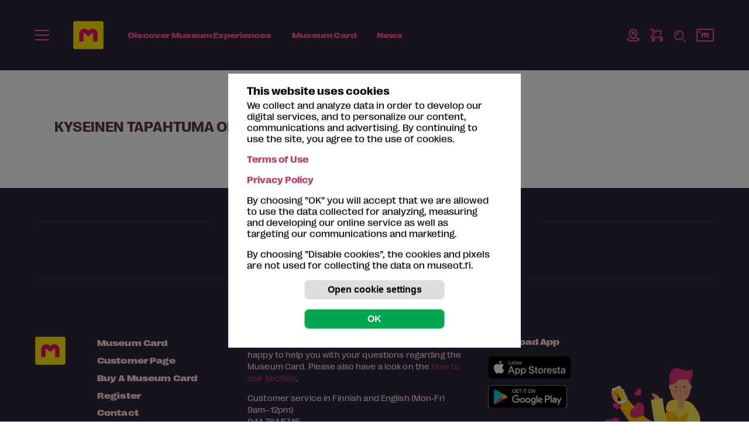

--- FILE ---
content_type: text/css
request_url: https://museot.fi/fonts/style_fonts.css?x=2?ver=1.0.0
body_size: 262
content:

@font-face {
	font-family: 'RightGrotesk-SpatialDark';
	font-style:  normal;
	font-weight: normal;
	font-display: swap;
	src: url('RightGrotesk-SpatialDark.eot');
	src: url('RightGrotesk-SpatialDark.eot') format('embedded-opentype'),url('RightGrotesk-SpatialDark.woff2') format('woff2'), url('RightGrotesk-SpatialDark.woff') format('woff');
}

@font-face {
	font-family: 'RightGrotesk-SpatialLight';
	font-style:  normal;
	font-weight: normal;
	font-display: swap;
	src: url('RightGrotesk-SpatialLight.woff2') format('woff2');
}

@font-face {
	font-family: 'RightGrotesk-Wide';
	font-style:  normal;
	font-weight: 400;
	font-display: swap;
	src: url('RightGrotesk-WideRegular.eot');
	src: url('RightGrotesk-WideRegular.eot') format('embedded-opentype'),url('RightGrotesk-WideRegular.woff2') format('woff2'), url('RightGrotesk-WideRegular.woff') format('woff');
}

@font-face {
	font-family: 'RightGrotesk-Wide';
	font-style:  normal;
	font-weight: 600;
	font-display: swap;
	src: url('RightGrotesk-WideBold.eot');
	src: url('RightGrotesk-WideBold.eot') format('embedded-opentype'),url('RightGrotesk-WideBold.woff2') format('woff2'), url('RightGrotesk-WideBold.woff') format('woff');
}

@font-face {
	font-family: 'RightGrotesk-WideRegular';
	font-style:  normal;
	font-weight: 600;
	font-display: swap;
	src: url('RightGrotesk-WideRegular.eot');
	src: url('RightGrotesk-WideRegular.eot') format('embedded-opentype'),url('RightGrotesk-WideRegular.woff2') format('woff2'), url('RightGrotesk-WideRegular.woff') format('woff');
}


--- FILE ---
content_type: image/svg+xml
request_url: https://museot.fi/kuvat/icon-navi/icon-home-24-dark.svg
body_size: 172
content:
<svg xmlns="http://www.w3.org/2000/svg" width="24" height="24"><path fill="none" stroke-miterlimit="10" d="M12 2L2 10v13h7v-7h6v7h7V10L12 2z" stroke-linecap="square" stroke-width="2" stroke="#5e334f"/></svg>

--- FILE ---
content_type: image/svg+xml
request_url: https://museot.fi/kuvat/icon-kohteetnavi/icon-nayttely-24.svg
body_size: 481
content:
<svg xmlns="http://www.w3.org/2000/svg" width="24" height="24" fill="none" viewBox="0 0 24 24">
    <path stroke="#fff" stroke-linecap="square" stroke-miterlimit="10" stroke-width="2" d="M18 12h1M5 8h1M10 8h1M11.5 21.356c1.02.856 2.264 1.404 3.584 1.578 1.321.174 2.664-.032 3.871-.594 1.208-.563 2.23-1.458 2.946-2.58C22.618 18.635 23 17.331 23 16V6.221c-1.615-.573-3.294-.948-5-1.116"/>
    <path stroke="#fff" stroke-linecap="square" stroke-miterlimit="10" stroke-width="2" d="M1 12V2.221c4.525-1.628 9.475-1.628 14 0V12c0 1.857-.738 3.637-2.05 4.95C11.637 18.263 9.857 19 8 19c-1.857 0-3.637-.738-4.95-2.05C1.738 15.637 1 13.857 1 12v0z"/>
    <path fill="#fff" d="M11 13c0 .796-.316 1.559-.879 2.121C9.56 15.684 8.796 16 8 16s-1.559-.316-2.121-.879C5.316 14.56 5 13.796 5 13h6z"/>
    <path stroke="#fff" stroke-linecap="square" stroke-miterlimit="10" stroke-width="2" d="M18.121 18.879c-.278-.279-.609-.5-.973-.651C16.784 18.077 16.394 18 16 18"/>
</svg>


--- FILE ---
content_type: image/svg+xml
request_url: https://museot.fi/uploadkuvat/ikonit/icon-instagram-32.svg
body_size: 1147
content:
<?xml version="1.0" encoding="UTF-8" standalone="no"?><!DOCTYPE svg PUBLIC "-//W3C//DTD SVG 1.1//EN" "http://www.w3.org/Graphics/SVG/1.1/DTD/svg11.dtd"><svg width="100%" height="100%" viewBox="0 0 32 32" version="1.1" xmlns="http://www.w3.org/2000/svg" xmlns:xlink="http://www.w3.org/1999/xlink" xml:space="preserve" xmlns:serif="http://www.serif.com/" style="fill-rule:evenodd;clip-rule:evenodd;stroke-linejoin:round;stroke-miterlimit:2;"><circle cx="16" cy="16" r="16" style="fill:#f10175;"/><path d="M26,16.005c0,-2.715 -0.01,-3.056 -0.06,-4.118c-0.05,-1.062 -0.221,-1.794 -0.461,-2.425c-0.251,-0.661 -0.601,-1.213 -1.152,-1.774c-0.551,-0.551 -1.113,-0.901 -1.774,-1.152c-0.631,-0.25 -1.363,-0.421 -2.425,-0.461c-1.072,-0.06 -1.413,-0.07 -4.128,-0.07c-2.715,0 -3.056,0.01 -4.128,0.06c-1.062,0.05 -1.784,0.221 -2.425,0.461c-0.661,0.261 -1.213,0.601 -1.774,1.152c-0.551,0.551 -0.901,1.113 -1.152,1.774c-0.24,0.641 -0.411,1.363 -0.461,2.425c-0.05,1.072 -0.06,1.413 -0.06,4.128c0,2.715 0.01,3.056 0.06,4.118c0.05,1.062 0.221,1.794 0.461,2.425c0.261,0.661 0.601,1.213 1.152,1.774c0.551,0.551 1.113,0.901 1.774,1.152c0.631,0.25 1.363,0.421 2.425,0.461c1.062,0.05 1.403,0.06 4.118,0.06c2.715,-0 3.056,-0.01 4.118,-0.06c1.062,-0.05 1.794,-0.221 2.425,-0.461c0.661,-0.251 1.212,-0.601 1.774,-1.152c0.551,-0.551 0.901,-1.113 1.152,-1.774c0.25,-0.631 0.421,-1.363 0.461,-2.425c0.07,-1.062 0.08,-1.403 0.08,-4.118m-1.804,0c0,2.665 -0.01,2.986 -0.06,4.038c-0.04,0.972 -0.21,1.503 -0.34,1.854c-0.181,0.471 -0.401,0.801 -0.752,1.152c-0.351,0.351 -0.681,0.571 -1.152,0.752c-0.351,0.14 -0.882,0.3 -1.854,0.34c-1.052,0.05 -1.373,0.06 -4.038,0.06c-2.665,0 -2.986,-0.01 -4.038,-0.06c-0.972,-0.04 -1.503,-0.21 -1.854,-0.34c-0.471,-0.181 -0.801,-0.401 -1.152,-0.752c-0.351,-0.351 -0.571,-0.681 -0.752,-1.152c-0.14,-0.351 -0.3,-0.882 -0.34,-1.854c-0.05,-1.052 -0.06,-1.373 -0.06,-4.038c-0,-2.665 0.01,-2.986 0.06,-4.038c0.04,-0.972 0.21,-1.503 0.34,-1.854c0.181,-0.471 0.401,-0.801 0.752,-1.152c0.351,-0.351 0.681,-0.571 1.142,-0.752c0.351,-0.14 0.882,-0.3 1.854,-0.34c1.062,-0.05 1.373,-0.06 4.048,-0.06c2.665,-0 2.986,0.01 4.038,0.06c0.972,0.04 1.503,0.21 1.854,0.34c0.471,0.181 0.801,0.401 1.152,0.752c0.351,0.351 0.571,0.681 0.752,1.152c0.14,0.351 0.3,0.882 0.34,1.854c0.05,1.052 0.06,1.363 0.06,4.038m-1.663,-5.341c0,-0.661 -0.541,-1.202 -1.202,-1.202c-0.662,-0 -1.203,0.541 -1.203,1.202c0,0.662 0.541,1.203 1.203,1.203c0.671,-0 1.202,-0.541 1.202,-1.203m-1.403,5.341c0,-2.836 -2.294,-5.13 -5.13,-5.13c-2.836,-0 -5.13,2.294 -5.13,5.13c-0,2.836 2.294,5.13 5.13,5.13c2.836,0 5.13,-2.294 5.13,-5.13m-1.793,0c-0,1.844 -1.493,3.337 -3.337,3.337c-1.844,-0 -3.337,-1.493 -3.337,-3.337c0,-1.844 1.493,-3.337 3.337,-3.337c1.844,0 3.337,1.493 3.337,3.337" style="fill:#fff;fill-rule:nonzero;"/></svg>

--- FILE ---
content_type: image/svg+xml
request_url: https://museot.fi/kuvat/icon-kohteetnavi/icon-tapahtumat-24.svg
body_size: 266
content:
<svg xmlns="http://www.w3.org/2000/svg" width="24" height="24" fill="none" viewBox="0 0 24 24">
    <path stroke="#fff" stroke-miterlimit="10" stroke-width="2" d="M7 7L1 1"/>
    <path stroke="#fff" stroke-linecap="square" stroke-miterlimit="10" stroke-width="2" d="M3 7h4V3"/>
    <path stroke="#fff" stroke-miterlimit="10" stroke-width="2" d="M17 7l6-6"/>
    <path stroke="#fff" stroke-linecap="square" stroke-miterlimit="10" stroke-width="2" d="M21 7h-4V3"/>
    <path stroke="#fff" stroke-miterlimit="10" stroke-width="2" d="M7 17l-6 6"/>
    <path stroke="#fff" stroke-linecap="square" stroke-miterlimit="10" stroke-width="2" d="M3 17h4v4"/>
    <path stroke="#fff" stroke-miterlimit="10" stroke-width="2" d="M17 17l6 6"/>
    <path stroke="#fff" stroke-linecap="square" stroke-miterlimit="10" stroke-width="2" d="M21 17h-4v4M12 15c1.657 0 3-1.343 3-3s-1.343-3-3-3-3 1.343-3 3 1.343 3 3 3z"/>
</svg>


--- FILE ---
content_type: image/svg+xml
request_url: https://museot.fi/kuvat/icon-navi/icon-nav-menu-24.svg
body_size: 159
content:
<svg xmlns="http://www.w3.org/2000/svg" width="24" height="24" fill="none" viewBox="0 0 24 24">
    <path fill="#FF598F" d="M0 3H24V5H0zM0 11H24V13H0zM0 19H24V21H0z"/>
</svg>


--- FILE ---
content_type: image/svg+xml
request_url: https://museot.fi/kuvat/icon-navi/icon-close-20.svg
body_size: 206
content:
<svg xmlns="http://www.w3.org/2000/svg" width="20" height="20" fill="none" viewBox="0 0 20 20">
    <path fill="#5E334F" d="M2.333 1H25.903V2.886H2.333z" transform="rotate(45 2.333 1)"/>
    <path fill="#5E334F" d="M1 17.667H24.57V19.553H1z" transform="rotate(-45 1 17.667)"/>
</svg>


--- FILE ---
content_type: image/svg+xml
request_url: https://museot.fi/kuvat/icon-navi/icon-register-24.svg
body_size: 451
content:
<svg xmlns="http://www.w3.org/2000/svg" width="24" height="24" fill="none" viewBox="0 0 24 24">
    <path fill="#FF598F" fill-rule="evenodd" d="M3.705 14.245C5.415 13.67 8.033 13 11 13v2c-2.68 0-5.073.607-6.655 1.14C3.542 16.412 3 17.172 3 18.032V21h9v2H2v-1 1H1v-4.968c0-1.706 1.078-3.236 2.705-3.787z" clip-rule="evenodd"/>
    <path fill="#FF598F" fill-rule="evenodd" d="M11 3C8.791 3 7 4.791 7 7v1c0 1.132.468 2.419 1.252 3.419C9.038 12.422 10.026 13 11 13c.974 0 1.962-.578 2.748-1.581C14.532 10.419 15 9.132 15 8V7c0-2.209-1.791-4-4-4zM5 7c0-3.313 2.687-6 6-6s6 2.687 6 6v1c0 1.63-.651 3.342-1.678 4.652C14.3 13.958 12.787 15 11 15s-3.3-1.042-4.323-2.348C5.651 11.342 5 9.63 5 8V7zM20 15v8h-2v-8h2z" clip-rule="evenodd"/>
    <path fill="#FF598F" fill-rule="evenodd" d="M15 18h8v2h-8v-2z" clip-rule="evenodd"/>
</svg>


--- FILE ---
content_type: image/svg+xml
request_url: https://museot.fi/kuvat/icon-navi/icon-hae-kartalta-24.svg
body_size: 375
content:
<svg xmlns="http://www.w3.org/2000/svg" width="24" height="24" fill="none" viewBox="0 0 24 24">
    <path fill-rule="evenodd" stroke="#FF598F" stroke-linecap="round" stroke-linejoin="round" stroke-width="2" d="M18.364 8.364c0 3.927-6.363 10.34-6.363 10.34s-6.364-6.413-6.364-10.34C5.637 4.336 8.925 2 12.001 2c3.075 0 6.363 2.336 6.363 6.364z" clip-rule="evenodd"/>
    <path fill-rule="evenodd" stroke="#FF598F" stroke-linecap="round" stroke-linejoin="round" stroke-width="2" d="M12 10.182c1.004 0 1.818-.814 1.818-1.818 0-1.005-.814-1.819-1.818-1.819s-1.818.814-1.818 1.819c0 1.004.814 1.818 1.818 1.818z" clip-rule="evenodd"/>
    <path stroke="#FF598F" stroke-linecap="round" stroke-linejoin="round" stroke-width="2" d="M17.454 16.986c2.737.487 4.546 1.33 4.546 2.287C22 20.779 17.523 22 12 22S2 20.78 2 19.273c0-.958 1.81-1.8 4.545-2.287"/>
</svg>
